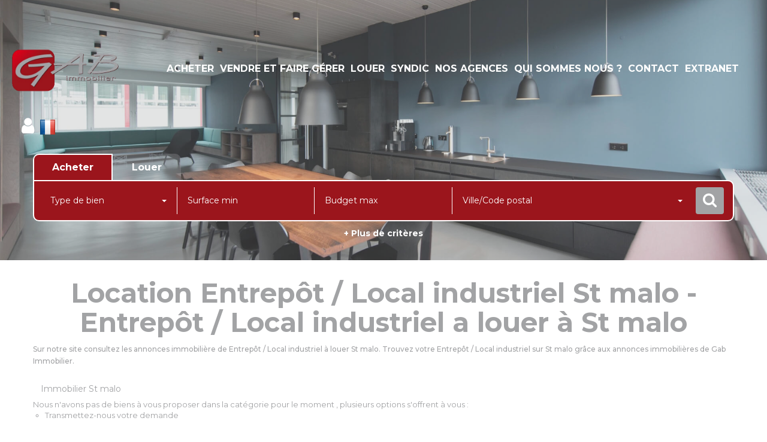

--- FILE ---
content_type: text/html; charset=UTF-8
request_url: https://www.gab-immobilier.fr/ville_bien/St+malo_1_13__Location/location-entrepot-local-industriel-st-malo.html
body_size: 2337
content:
<!DOCTYPE html>
<html lang="en">
<head>
    <meta charset="utf-8">
    <meta name="viewport" content="width=device-width, initial-scale=1">
    <title></title>
    <style>
        body {
            font-family: "Arial";
        }
    </style>
    <script type="text/javascript">
    window.awsWafCookieDomainList = [];
    window.gokuProps = {
"key":"AQIDAHjcYu/GjX+QlghicBgQ/7bFaQZ+m5FKCMDnO+vTbNg96AEiiFg5ZQBmkUdi/VsL2S7GAAAAfjB8BgkqhkiG9w0BBwagbzBtAgEAMGgGCSqGSIb3DQEHATAeBglghkgBZQMEAS4wEQQM7ry/yMNQiNuy7Et5AgEQgDswcdCQYktFxzs6VM4UStv0E3JGyKvuZ9K9sWXkPL3QvrdaN8/3LQDaEC3V/rOS/J0ReSigFYSjt9B6AA==",
          "iv":"CgAHLCJjOgAAAfEf",
          "context":"Dsj//fWQoqr2JMYXJUaLWBnYrZsUT1EpcVe6ozcez8qAqFwgMed22A2ElImzZePIJK/+fTvFgaRDOlsjcno+qlGJNotmGKdMDQSxD2F2Dqfu9Xkz1ZjVIcfvfOTwUMpI+widKJyNZYFuqoiVuD0K+Znw2NZUZjrVn3uWOkRHHU2PykzNqsDXcocmtUaFEZGJkVwIpA+Pzb6kekLlIodUFJ1UNXsyfeWLeYnmdC4xW0TpUzyH/GguNqtl9t/[base64]/jCb696DaG7VlC4R+g8s8sUDzLwWRq/GDjBG3K8dp1E7yT2ZgWPRGmuiqEnxyqhVYcSbwjL/zcE1/pzxmXgCNWvAFZ22gz0o+cN2higgw03A8vITMk03uEPgKu/PHaJqIBRYtzO+FKdOJZoM2dT+0ZN1SL84V4U9C2Oilcq+SHxe0k8zGFg2TdKH/Yek4qz7R5kD7it8b1aCk1VxQ3BbEXJLFEj5W2f0KAfrt/XZ1/2LOo0xFIwX9JlLA4yMrgfg/iCVc01DRCz/5IKT/CqJPcQ+qlj8z1QbsUYsQhyZPddJ7bXeU0RwG7X562zQ+gWZAjOMgCl/QNU24rxXPdxLzffckk="
};
    </script>
    <script src="https://7813e45193b3.47e58bb0.eu-west-3.token.awswaf.com/7813e45193b3/28fa1170bc90/1cc501575660/challenge.js"></script>
</head>
<body>
    <div id="challenge-container"></div>
    <script type="text/javascript">
        AwsWafIntegration.saveReferrer();
        AwsWafIntegration.checkForceRefresh().then((forceRefresh) => {
            if (forceRefresh) {
                AwsWafIntegration.forceRefreshToken().then(() => {
                    window.location.reload(true);
                });
            } else {
                AwsWafIntegration.getToken().then(() => {
                    window.location.reload(true);
                });
            }
        });
    </script>
    <noscript>
        <h1>JavaScript is disabled</h1>
        In order to continue, we need to verify that you're not a robot.
        This requires JavaScript. Enable JavaScript and then reload the page.
    </noscript>
</body>
</html>